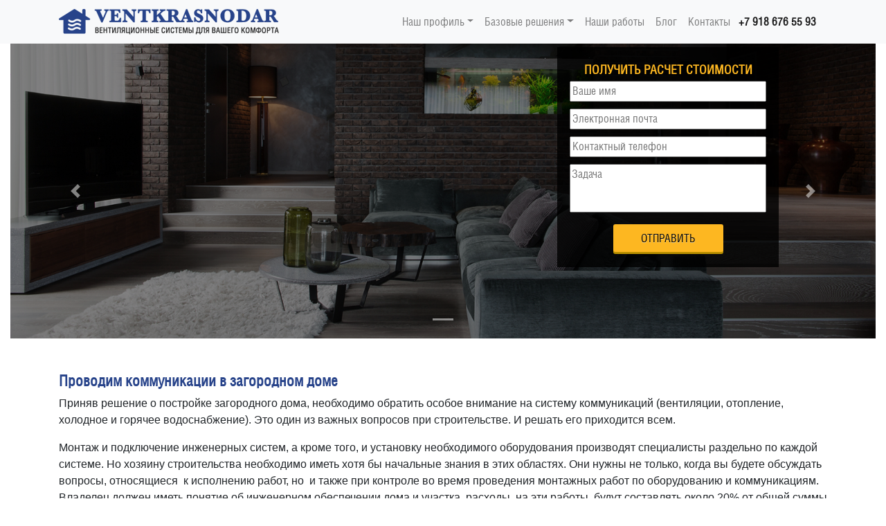

--- FILE ---
content_type: text/html; charset=UTF-8
request_url: https://www.ventkrasnodar.ru/blog/Provodim-kommunikacii-v-zagorodnom-dome
body_size: 8642
content:
<!doctype html>
<html lang="ru">
<head>
<meta charset="utf-8">
<meta name="viewport" content="width=device-width, initial-scale=1, shrink-to-fit=no">
<meta http-equiv="X-UA-Compatible" content="IE=edge">
<title>Проводим коммуникации в загородном доме</title><meta name="keywords" content="Проводим коммуникации в загородном доме,постройке загородного дома,Монтаж и подключение инженерных систем,система вентиляции,Отопительные системы,Системы обеспечения водой,">
<meta name="description" content="Проводим коммуникации в загородном доме. Приняв решение о постройке загородного дома, необходимо обратить особое внимание на систему коммуникаций (вентиляции, отопление, холодное и горячее водоснабжение). Это один из важных вопросов при строительстве. И решать его приходится всем."><link href="/css/bootstrap.css" media="screen" rel="stylesheet" type="text/css">
<link href="/css/jquery.fancybox.min.css" media="screen" rel="stylesheet" type="text/css">
<link href="/css/main.css" media="screen" rel="stylesheet" type="text/css"></head>

<body>
<header class="container-fluid">
    
    <nav class="navbar navbar-expand-lg navbar-light fixed-top bg-light">
 
      <div class="container">
        <a class="navbar-brand logo" href="/"><img src="/img/mylogo.png" alt="" /></a>
        <button class="navbar-toggler" type="button" data-toggle="collapse" data-target="#navbarsExample07" aria-controls="navbarsExample07" aria-expanded="false" aria-label="Toggle navigation">
          <span class="navbar-toggler-icon"></span>
        </button>

        <div class="collapse navbar-collapse" id="navbarsExample07">
                <ul class="navbar-nav&#x20;ml-auto">
        <li class="nav-item&#x20;dropdown">    <a data-toggle="dropdown" role="button" href="&#x23;" class="&#x20;dropdown-toggle&#x20;nav-link">Наш профиль</a>
        <div class="dropdown-menu">
                <a href="&#x2F;profil&#x2F;Bani-sauny-bassejny" class="&#x20;dropdown-item">Бани, сауны, бассейны</a>
                <a href="&#x2F;profil&#x2F;Garazhi-avtoservisy" class="&#x20;dropdown-item">Гаражи, автосервисы</a>
                <a href="&#x2F;profil&#x2F;Kaljannye" class="&#x20;dropdown-item">Кальянные</a>
                <a href="&#x2F;profil&#x2F;Kafe-restorany-stolovye" class="&#x20;dropdown-item">Кафе, рестораны, столовые</a>
                <a href="&#x2F;profil&#x2F;Kvartiry-kottedzhi-ofisy" class="&#x20;dropdown-item">Квартиры, коттеджи, офисы</a>
                <a href="&#x2F;profil&#x2F;Kuhni-obschepitov-pekarni" class="&#x20;dropdown-item">Кухни общепитов, пекарни</a>
                <a href="&#x2F;profil&#x2F;Predprijatija-neftjanoj-promyshlennosti-ceha" class="&#x20;dropdown-item">Предприятия нефтяной промышленности, цеха</a>
                <a href="&#x2F;profil&#x2F;Sistemy-kondicionirovanija" class="&#x20;dropdown-item">Системы кондиционирования</a>
                <a href="&#x2F;profil&#x2F;Torgovye-centry-magaziny" class="&#x20;dropdown-item">Торговые центры, магазины</a>
           </div>
    </li>
        <li class="nav-item&#x20;dropdown">    <a data-toggle="dropdown" role="button" href="&#x23;" class="&#x20;dropdown-toggle&#x20;nav-link">Базовые решения</a>
        <div class="dropdown-menu">
                <a href="&#x2F;resheniya&#x2F;Garazh" class="&#x20;dropdown-item">Гараж</a>
                <a href="&#x2F;resheniya&#x2F;Dom" class="&#x20;dropdown-item">Дом</a>
                <a href="&#x2F;resheniya&#x2F;Kvartira" class="&#x20;dropdown-item">Квартира</a>
                <a href="&#x2F;resheniya&#x2F;Predprijatie" class="&#x20;dropdown-item">Предприятие</a>
           </div>
    </li>
        <li class="nav-item">    <a href="&#x2F;gallery" class="&#x20;nav-link">Наши работы</a>
        <li class="nav-item">    <a href="&#x2F;blog" class="&#x20;nav-link">Блог</a>
        <li class="nav-item">    <a href="&#x2F;kontakt" class="&#x20;nav-link">Контакты</a>
    </li>
</ul>        </div>
          <span class="navbar-brand phone ml-1">+7 918 676 55 93</span>
      </div>
    </nav>
    

      <div id="myCarousel" class="carousel slide" data-ride="carousel">
    <ol class="carousel-indicators"><li data-target="#myCarousel" data-slide-to="0"></li></ol>
    <div class="carousel-inner">
        <div class="carousel-item active"> <img src="/img/1.png" alt=""></div>
          <div class="carousel-item"> <img src="/img/2.jpg" alt=""></div>
         <div class="carousel-item"> <img src="/img/3.jpg" alt=""></div>
         <div class="carousel-item"> <img src="/img/4.jpg" alt=""></div>
         <div class="carousel-item"> <img src="/img/5.jpg" alt=""></div>
          
          </div>
<a class="carousel-control-prev" href="#myCarousel" role="button" data-slide="prev">
          <span class="carousel-control-prev-icon" aria-hidden="true"></span> <span class="sr-only">Previous</span> </a> 
        <a class="carousel-control-next" href="#myCarousel" role="button" data-slide="next"> 
            <span class="carousel-control-next-icon" aria-hidden="true"></span> <span class="sr-only">Next</span> </a> 

          <div class="call-forma call-form-container position-absolute"></div>
<!--          <div class="call-form-container position-absolute">
			<form class="topform">
				<p class="h1 text-center">Получить расчет стоимости</p>
				<input name="name" placeholder="Ваше имя" type="text">
				<input name="email" placeholder="Электронная почта" type="text">
				<input name="tel" placeholder="Контактный телефон" type="text">
				<textarea name="zadacha" placeholder="Задача"></textarea>
				<div class="uplr text-center">
					<input name="file" type="hidden">  
					<span class="btn  fileinput-button">
						<input id="fileupload3" name="files[]" data-url="server/php/" multiple="" type="file">
						<div class="adddoc">Прикрепить фаилы</div>
					</span>
					<div id="filelist3"></div>
				</div>
                <p class="text-center mb-0">
				<button type="button" class="yellowbtn sendform">Отправить</button>
                    </p>
			</form>
		</div>
-->          
</div>  
</header>
      <div class="container py-5 main-content">
        <div class="article-entry">
	<h1>Проводим коммуникации в загородном доме</h1>
	<div class="entry-body1">
	<p>Приняв решение о постройке загородного дома, необходимо обратить особое внимание на систему коммуникаций (вентиляции, отопление, холодное и горячее водоснабжение). Это один из важных вопросов при строительстве. И решать его приходится всем.</p>

<p>Монтаж и подключение инженерных систем, а кроме того, и установку необходимого оборудования производят специалисты раздельно по каждой системе. Но хозяину строительства необходимо иметь хотя бы начальные знания в этих областях. Они нужны не только, когда вы будете обсуждать вопросы, относящиеся &nbsp;к исполнению работ, но &nbsp;и также при контроле во время проведения монтажных работ по оборудованию и коммуникациям. Владелец должен иметь понятие об инженерном обеспечении дома и участка, расходы &nbsp;на эти работы&nbsp; будут составлять около 20% от общей суммы затрат. У вас должно быть четкое&nbsp; представление о том, какие из коммуникаций будут в доме, а какие снаружи.</p>

<p style="text-align: center;"><img alt="" src="/media/83205592-7561-4f15-9bb5-1a48693f9fb2.JPG" style="width: 100%;" /></p>

<h2>Коммуникации внутри помещений включают следующие системы:</h2>

<ul>
	<li>Отопительная система, для монтажа которой необходим, прежде всего, котел отопления, а также трубы и радиаторы.</li>
	<li>Для водоснабжения и его монтажа необходимы трубы для подводки и распределения воды по точкам потребления, краны, вентили, тройники и муфты, а также раковина, ванна (душевая кабинка), унитаз и биде.</li>
	<li>Водопровод мы рассмотрели, следующая система - &nbsp;горячее водоснабжение. Трубопровод у вас уже есть, теперь необходим котел для подогрева воды и система соединения с водопроводом.</li>
	<li>Следующая система - &nbsp;канализация, для нее необходимы специальные чугунные или пластиковые трубопроводы.</li>
	<li>Электропроводка - &nbsp;самая важная для жизни система в доме, без нее дом не будет жить, так как почти все системы и бытовые приборы работают на ее основе.</li>
	<li>И последняя - &nbsp;это система вентиляции. Для нее необходима система воздухоотводов, вытяжки и соединительные рукава, она служит для вентиляции жилых помещений.</li>
</ul>

<p style="text-align: center;"><img alt="" src="/media/IMG_3408.jpg" style="width: 100%;" /></p>

<p>Отопительные системы имеют несколько разводящих схем для подачи теплоснабжения, верхнюю и нижнюю. В верхней схеме подача и обратка тока воды осуществляется снизу вверх, а в нижней - &nbsp;наоборот. Подача, название говорит само за себя, подает горячую воду в систему отопления, она заводится на верхнюю точку здания, а затем через радиаторы уходит в обкатку и по ней обратно в котел. Чаще всего система горячего водоснабжения и система отопления объединяются, используя при этом один котел.</p>

<p>Это сберегает ресурсы и понижает число предметов оборудования. Планировка зданий также определяет выбор применения раздельного или смешанного снабжения, кроме того, на это влияет желание застройщика или наличие горячего централизованного водоснабжения. Для монтажа отопления и горячего водоснабжения используют трубы из полипропилена, биметалла и металлические, а радиаторы чугунные или алюминиевые.</p>

<p>Системы обеспечения водой бывают персональные и магистральные. Для подключения&nbsp; к магистральной системе водоснабжения необходимо получить разрешение и можно подключаться. С личными дело обстоит гораздо&nbsp; сложнее. После оформления разрешения на бурение можно пробурить скважину или выкопать колодец, затраты будут конечно значительные. Вам понадобится установить насосную станцию и водонапорную башню для обеспечения бесперебойной работы. При этом&nbsp; затраты по электроэнергии довольно велики.</p>

<p style="text-align: center;"><img alt="" src="/media/IMG-20210528-WA0036(2).jpg" style="width: 100%;" /></p>

<p>Чтобы завести систему в здание, используются металлические или полипропиленовые трубы. В настоящее время иногда для разводки холодной воды в помещениях употребляют трубы из меди. Это имеет ряд бесспорных преимуществ. Основное - это то, что медь обладает антибактериальными свойствами. Кроме того, подобную трубу можно проводить спрятанным и раскрытым способом. Отдавайте предпочтение сантехнике проверенного поставщика. И приобретайте продукцию только от этого производителя. Выбирая ванну по своему усмотрению, принимайте во внимание свой вкус.</p>

<p>Сейчас разберемся, что делать с отходами. Канализация как раз для этого и предназначена. Делят ее на внутренний и наружный отвод. При внутреннем отводе трубы вделываются в пол и стены. Канализация производит через них отвод употребленной воды от унитаза, раковины, системы отопления и ванны в общественную канализационную сбросовую систему. По наружному отводу доставляется полученный сброс в локальную или главную канализационную систему.</p>

<p style="text-align: center;"><img alt="" src="/media/IMG_3711.jpg" style="width: 100%;" /></p>

<p>Система электропитания делится на внешнюю и внутреннюю проводку. Внешняя проводка, кроме того, разбивается на персональную и магистральную проводку. Персональная система действует от независимого источника (дизельный или бензогенераторный). Проводка магистральная питается от внешнего источника по кабелям через магистральные столбы.</p>

<p>&nbsp;Невозможно жить в здании, которое не обладает системой вентиляции: застоявшийся воздух, неприятные запахи довольно плохо отражаются на жизнедеятельности человека. Поэтому весьма необходимо поставить в доме вентиляционную систему. Вентиляция улучшает &nbsp;внутреннюю среду&nbsp; помещения путем вытяжки вредных газов.</p>
	</div>
</div><br>
<script async src="https://an.yandex.ru/system/widget.js"></script>
<script>
    (yaads = window.yaads || []).push({
        id: "513475-1",
        render: "#id-513475-1"
    });
</script>
<div id="id-513475-1"></div>

<br>
<script type="text/javascript" src="//yastatic.net/es5-shims/0.0.2/es5-shims.min.js" charset="utf-8"></script>
<script type="text/javascript" src="//yastatic.net/share2/share.js" charset="utf-8"></script>
<div class="ya-share2" data-services="vkontakte,facebook,odnoklassniki,moimir,gplus,twitter,viber,whatsapp" data-counter=""></div>
<br />
<a href="/blog">Перейти к списку</a>
        </div>
    <div class="mt-4"></div>
<iframe allowfullscreen="" frameborder="0" height="450" src="https://www.google.com/maps/embed?pb=!1m18!1m12!1m3!1d2819.2743147795704!2d38.9543144155433!3d45.039654979098174!2m3!1f0!2f0!3f0!3m2!1i1024!2i768!4f13.1!3m3!1m2!1s0x40f04f0ca3ee5de5%3A0x71dbd8c0332b2ceb!2z0YPQuy4g0JrQsNC70LjQvdC40L3QsCwgMzY4LCDQmtGA0LDRgdC90L7QtNCw0YAsINCa0YDQsNGB0L3QvtC00LDRgNGB0LrQuNC5INC60YDQsNC5LCAzNTAwMDQ!5e0!3m2!1sru!2sru!4v1531375570506" style="border:0" width="100%"></iframe>
<footer>
  <div class="container">
    <nav class="navbar navbar-expand-lg navbar-light">
      <div class="collapse navbar-collapse" id="navbars111">
              <ul class="navbar-nav&#x20;nav-fill">
        <li class="nav-item">    <a href="&#x2F;" class="&#x20;nav-link">Главная</a>
        <li class="nav-item">    <a href="&#x2F;profil" class="&#x20;nav-link">Наш профиль</a>
        <li class="nav-item">    <a href="&#x2F;resheniya" class="&#x20;nav-link">Базовые решения</a>
        <li class="nav-item">    <a href="&#x2F;blog" class="&#x20;nav-link">Блог</a>
        <li class="nav-item">    <a href="&#x2F;kontakt" class="&#x20;nav-link">Контакты</a>
    </li>
</ul>       </div>
    </nav>
    <address class="text-right font-weight-normal">
    +7 918 676 55 93<br>
    г.Краснодар, ул. Калинина, 368<br>
    </address>
    <div class="soc text-right">
      <ul>
        <li><a href="https://vk.com/ventkrasnodar" target="_blank" class="icon-vk"></a></li>
        <li><a href="https://ok.ru/group/55120444850286" target="_blank" class="icon-odnoklassniki"></a></li>
<!--        <li><a href="#" target="_blank" class="icon-youtube"></a></li>-->
<!--        <li><a href="#" target="_blank" class="icon-telegramm"></a></li>-->
      </ul>
    </div>
      <div class="py-3 text-right">
          <!-- Yandex.Metrika informer --> <a href="https://metrika.yandex.ru/stat/?id=49623952&amp;from=informer" target="_blank" rel="nofollow"><img src="https://informer.yandex.ru/informer/49623952/3_0_FFFFFFFF_EFEFEFFF_0_pageviews" style="width:88px; height:31px; border:0;" alt="Яндекс.Метрика" title="Яндекс.Метрика: данные за сегодня (просмотры, визиты и уникальные посетители)" class="ym-advanced-informer" data-cid="49623952" data-lang="ru" /></a> <!-- /Yandex.Metrika informer --> <!-- Yandex.Metrika counter --> <script type="text/javascript" > (function (d, w, c) { (w[c] = w[c] || []).push(function() { try { w.yaCounter49623952 = new Ya.Metrika2({ id:49623952, clickmap:true, trackLinks:true, accurateTrackBounce:true, webvisor:true }); } catch(e) { } }); var n = d.getElementsByTagName("script")[0], s = d.createElement("script"), f = function () { n.parentNode.insertBefore(s, n); }; s.type = "text/javascript"; s.async = true; s.src = "https://mc.yandex.ru/metrika/tag.js"; if (w.opera == "[object Opera]") { d.addEventListener("DOMContentLoaded", f, false); } else { f(); } })(document, window, "yandex_metrika_callbacks2"); </script> <noscript><div><img src="https://mc.yandex.ru/watch/49623952" style="position:absolute; left:-9999px;" alt="" /></div></noscript> <!-- /Yandex.Metrika counter -->
          <!-- Top100 (Kraken) Widget -->
<span id="top100_widget"></span>
<!-- END Top100 (Kraken) Widget -->

<!-- Top100 (Kraken) Counter -->
<script>
    (function (w, d, c) {
    (w[c] = w[c] || []).push(function() {
        var options = {
            project: 6275471,
            element: 'top100_widget',
        };
        try {
            w.top100Counter = new top100(options);
        } catch(e) { }
    });
    var n = d.getElementsByTagName("script")[0],
    s = d.createElement("script"),
    f = function () { n.parentNode.insertBefore(s, n); };
    s.type = "text/javascript";
    s.async = true;
    s.src =
    (d.location.protocol == "https:" ? "https:" : "http:") +
    "//st.top100.ru/top100/top100.js";

    if (w.opera == "[object Opera]") {
    d.addEventListener("DOMContentLoaded", f, false);
} else { f(); }
})(window, document, "_top100q");
</script>
<noscript>
  <img src="//counter.rambler.ru/top100.cnt?pid=6275471" alt="Топ-100" />
</noscript>
<!-- END Top100 (Kraken) Counter -->
          
          <!-- Rating@Mail.ru counter -->
<script type="text/javascript">
var _tmr = window._tmr || (window._tmr = []);
_tmr.push({id: "3041631", type: "pageView", start: (new Date()).getTime()});
(function (d, w, id) {
if (d.getElementById(id)) return;
var ts = d.createElement("script"); ts.type = "text/javascript"; ts.async = true; ts.id = id;
ts.src = (d.location.protocol == "https:" ? "https:" : "http:") + "//top-fwz1.mail.ru/js/code.js";
var f = function () {var s = d.getElementsByTagName("script")[0]; s.parentNode.insertBefore(ts, s);};
if (w.opera == "[object Opera]") { d.addEventListener("DOMContentLoaded", f, false); } else { f(); }
})(document, window, "topmailru-code");
</script><noscript><div>
<img src="//top-fwz1.mail.ru/counter?id=3041631;js=na" style="border:0;position:absolute;left:-9999px;" alt="" />
</div></noscript>
<!-- //Rating@Mail.ru counter -->
          <!-- Rating@Mail.ru logo -->
<a href="https://top.mail.ru/jump?from=3041631">
<img src="//top-fwz1.mail.ru/counter?id=3041631;t=441;l=1" 
style="border:0;" height="31" width="88" alt="Рейтинг@Mail.ru" /></a>
<!-- //Rating@Mail.ru logo -->
          
          </div>
    <div class="text-center pt-3"> &copy; Ventkrasnodar Краснодар 2018 - 2026 г. </div>
    <div class="text-right mf pt-2">Разработка сайта <a href="https://www.masterflash.ru" target="_blank">студия МастерФлеш</a></div>
  </div>
</footer>
<script type="text/javascript" src="/js/popper.min.js"></script>
<script type="text/javascript" src="/js/jquery-3.3.1.min.js"></script>
<script type="text/javascript" src="/js/bootstrap.min.js"></script>
<script type="text/javascript" src="/js/jquery.carouFredSel-6.2.1-packed.js"></script>
<script type="text/javascript" src="/js/jquery.maskedinput.min.js"></script>
<script type="text/javascript" src="/js/jquery.form.js"></script>
<script type="text/javascript" src="/js/jquery.fancybox.min.js"></script>
<script type="text/javascript" src="/js/lib.js"></script></body>
</html>


--- FILE ---
content_type: text/html; charset=UTF-8
request_url: https://www.ventkrasnodar.ru/kontaktform
body_size: 952
content:
<div class="dforma">
    <form method="post" name="akontakt-form" action="&#x2F;kontaktform" class="topform" id="akontakt-form"><p class="h1 text-center">Получить расчет стоимости</p>
				<input type="text" name="name" placeholder="&#x0412;&#x0430;&#x0448;&#x0435;&#x20;&#x0438;&#x043C;&#x044F;" value=""><input type="text" name="email" placeholder="&#x042D;&#x043B;&#x0435;&#x043A;&#x0442;&#x0440;&#x043E;&#x043D;&#x043D;&#x0430;&#x044F;&#x20;&#x043F;&#x043E;&#x0447;&#x0442;&#x0430;" value=""><input type="text" name="phone" placeholder="&#x041A;&#x043E;&#x043D;&#x0442;&#x0430;&#x043A;&#x0442;&#x043D;&#x044B;&#x0439;&#x20;&#x0442;&#x0435;&#x043B;&#x0435;&#x0444;&#x043E;&#x043D;" value=""><textarea name="zadacha" placeholder="&#x0417;&#x0430;&#x0434;&#x0430;&#x0447;&#x0430;"></textarea>
<!--				<div class="uplr text-center">
					<input name="file" type="hidden">  
					<span class="btn  fileinput-button">
						<input id="fileupload3" name="files[]" data-url="" multiple="" type="file">
						<div class="adddoc">Прикрепить фаилы</div>
					</span>
					<div id="filelist3"></div>
				</div>
-->                <p class="text-center mb-0"><input type="submit" name="submit" id="submit" class="yellowbtn&#x20;sendform" value="&#x041E;&#x0442;&#x043F;&#x0440;&#x0430;&#x0432;&#x0438;&#x0442;&#x044C;"></p>
    <input type="hidden" name="security" value="bc7d2e5a33dc7034bfc0c565da4ae3f5-5ee7c1b5dd43d000ea1dc8d184a94d9b">    </form></div>



<script type="text/javascript">
    "use strict";

function callform()
{
    $( "input[name^=phone]" ).mask( "+7 (999) 999-99-99" );
    $( '.topform' ).on( 'submit', function ( e ) {
        e.preventDefault();
        $( this ).ajaxSubmit( {
            success: function ( data, status ) {
                $( ".dforma" ).html( data );callform();
            },
            error: function ( e ) {
                $( ".dforma" ).html( "<h1 class='text-white'>Произошла ошибка! Повторите попытку немного позже.</h1>" );
                callform();
            }
        } );
        return false;
    } );
}
    callform();
</script>



--- FILE ---
content_type: text/css
request_url: https://www.ventkrasnodar.ru/css/main.css
body_size: 2749
content:
@font-face {
  font-family: 'HeliosCond';
  src: url('fonts/HeliosCondRegular.eot'); /* IE9 Compat Modes */
  src: url('fonts/HeliosCondRegular.eot?#iefix') format('embedded-opentype'), /* IE6-IE8 */
       url('fonts/HeliosCondRegular.woff') format('woff'), /* Modern Browsers */
       url('fonts/HeliosCondRegular.ttf')  format('truetype'), /* Safari, Android, iOS */
       url('fonts/HeliosCondRegular.svg#e6a6c7826924243c4f8de4cb56bcebeb') format('svg'); /* Legacy iOS */
       
  font-style:   normal;
  font-weight:  400;
}

@font-face {
    font-family: 'FontAwesome';
    src: url('fonts/fontawesome-webfont.eot');
    src: url('fonts/fontawesome-webfont.eot') format('embedded-opentype'),  
        url('fonts/fontawesome-webfont.woff2') format('woff2'),  
        url('fonts/fontawesome-webfont.woff') format('woff'),  
        url('fonts/fontawesome-webfont.ttf') format('truetype'),  
        url('fonts/fontawesome-webfont.svg#fontawesomeregular') format('svg');
    font-weight: normal;
    font-style: normal;
}

header .carousel-item img{width: 100%;}
h1,h2,h3,h4,.h1 {color: #27438a;font-family: 'HeliosCond'; font-weight: bold}
header nav a{font-family: 'HeliosCond';}

.special-header {
	margin-bottom: 20px;
	margin-top: 20px;
	display: flex;
	-webkit-box-orient: horizontal;
	-webkit-box-direction: normal;
	-webkit-flex-direction: row;
	-ms-flex-direction: row;
	flex-direction: row;
	-webkit-flex-wrap: nowrap;
	-ms-flex-wrap: nowrap;
	flex-wrap: nowrap;
	-webkit-box-align: center;
	-webkit-align-items: center;
	-ms-flex-align: center;
	align-items: center;
}
.special-header .vc_sep_holder {
	height: 1px;
	position: relative;
	-webkit-box-flex: 1;
	-webkit-flex: 1 1 auto;
	-ms-flex: 1 1 auto;
	flex: 1 1 auto;
	min-width: 10%;
}
.special-header .vc_sep_holder .vc_sep_line {
	height: 1px;
	border-top: 2px solid #fdb721;
	display: block;
	position: relative;
	top: 1px;
	width: 100%;
}
.special-header h4 {
	line-height: 1em;
	font-size: 1.8rem;
	margin: 0;
	word-wrap: break-word;
	flex: 0 1 auto;
	padding: 0 1em;
	color: #27438a
}

.resheniya{background-color: #f6f6f6;font-size: 1.5rem; font-family: 'FontAwesome';}
.resheniya-money span{color:#fdb721; font-weight: bold}

section#nblock {
  background: url(../img/nblockbg.jpg) center no-repeat;
   height: 485px;
  color: #fff;
  padding-top: 10px;
}

.uslslider {
  height: 470px;
}
.uslblock{width:960px;height:400px;text-align:center;}

.dotsn {
  text-indent: -10000px;
  position: absolute;
  bottom: 30px;
  left: 50%;
  margin-left:-50px;
}
.dotsn a {
  background: #c6c4c4;
  width: 15px;
  height: 15px;
  border-radius: 50px;
  margin: 0 10px;
  display: block;
  float: left;
}
.dotsn a.selected,.dotsn a:hover{background:#fdb721;}

.uslh2 .active,.uslh2 span:hover{color:#fdb721;}

.uslh2 span{cursor:pointer;}

.logoslider{display:none;height:150px;margin-top:30px;}
.logoslider.active{display:block;}

.tabs2 div {
  background-color: #e2e2e2;
  display: inline-block;
  width: 32%;
  color: #555;
  padding: 17px;
  box-sizing: border-box;
  text-transform: uppercase;
  cursor: pointer;
}
.tabs2 div.active, .tabs2 div:hover {
    background: #fbc40e;
}

.logoslide{width:960px;height:150px;text-align:center;}

.dotsn a.selected, .dotsn a:hover {
    background: #fdb721;
}
.dotsn a {
    background: #c6c4c4;
    width: 15px;
    height: 15px;
    border-radius: 50px;
    margin: 0 10px;
    display: block;
    float: left;
}


.last-blog{
    border: 1px solid #B2B2B2;
}

.glav-uslugi img{max-width: 100%; }
.glav-uslugi{font-family: 'FontAwesome';}
.resheniya img{max-width: 100%}
footer .soc {
    text-align: right;
    padding-bottom: 30px;
    padding-top: 30px
}
.soc ul {
    list-style: none;
    padding: 0;
    margin: 0;
    font-family: 'FontAwesome';
}
.soc ul li {
    display: inline-block;
    padding-right: 2px
}
.soc ul li a {
    text-decoration: none !important;
    color: #fff !important
}
.soc a::before {
    font-size: 20px;
    line-height: 1.4;
    width: 33px;
    height: 33px;
    text-align: center;
    font-weight: 400;
    border-radius: 2.2rem;
    border: 2px solid #fff;
    float: left;
}
.soc ul li:hover a:before {
    border: 2px solid #E7E7E7;
    color: #E7E7E7
}
.soc .icon-facebook::before {
    content: "\f082"
}
.soc .icon-vk::before {
    content: "\f189";
}
.soc .icon-twitter::before {
    content: "\f099";
}
.soc .icon-odnoklassniki::before {
    content: "\f263";
}
.soc .icon-youtube::before {
    content: "\f167";
}
.soc .icon-telegramm::before {
    content: "\f2c6";
}
.soc .icon-instagram::before {
    content: "\f16d";
}
.soc .icon-google::before {
    content: "\f0d5";
}
main img{max-width: 100% !important}
footer {
    background-color: #585858;
    color: #fff;
    font-family: 'HeliosCond';
}
footer a {
    color: #fff !important
}
footer .mf {
    font-size: .7rem;
}

.call-form-container{right: 140px; top: 5px; width: 320px}


form.topform {
  background: rgba(0,0,0,0.8);
  padding: 22px 18px;
  color:#fdb721;
    font-family: 'HeliosCond';
}
form.topform .h1{margin-top:0;margin-bottom:20px;text-transform:uppercase; color: #fdb721}

form.topform input[type="text"],form.topform textarea {
resize: none;
  width: 100%;
  margin-bottom: 10px;
  box-sizing: border-box;
  font-family: 'HeliosCond';
}
form.topform textarea{
	height:70px;
}
form.topform .error {
    background-color: red; color: #fff
}
form.topform .uplr {
  position: relative;
  cursor: pointer;
  margin-top: 5px;
  margin-bottom: 10px;
}
form.topform .uplr input[type=file] {
  opacity: 0;
  position: absolute;
  left: 0;
  width: 100%;
  height: 100%;
  cursor:pointer;
}
form.topform .uplr .adddoc {
  border-bottom: 1px solid;
  line-height: 1;
  text-transform: uppercase;
  cursor:pointer;
}

form.topform .yellowbtn {
  background: #fdb721;
  display: inline-block;
  color: #000;
  border-radius: 3px;
  padding: 9px 40px 7px;
  text-transform: uppercase;
  box-shadow: 0 3px #b88f00;
  text-shadow: 0 1px rgba(255,255,255,0.5);
  cursor:pointer;
    border: none
}
.clearfloat {
        clear:both;
        height:0;
        font-size: 1px;
        line-height: 0px;
}
.news_date{ font-size:14px; color:#fdb721}
#news_container_content {padding-bottom:20px;}
.news_anons {text-align:justify;}
.news_anons img{border: 1px solid #fdb721; padding:9px}
#news_button {padding-left:54px; padding-top:75px; padding-bottom:80px;}
.news_item {
        padding-bottom: 10px;
        margin-right: 10px;
        margin-bottom: 10px;
        text-align: justify;
        border-bottom-width: 1px;
        border-bottom-style: dotted;
        border-bottom-color: #000;
}
.readmore {
    text-align: right;color:#006c39; font-weight:bold; font-size:12px; text-decoration:underline
}
.readmore a{color:#fdb721}
.news_anons  img {
    display: block;
    float: left;
    margin: 7px 20px 7px 0;
    max-width: 100%
}
.article-entry img{max-width:1150px !important; height:auto !important;}

.kontakt_container{ width:90%; font-size:1rem; padding:10px}
.kontakt_container label{ display:block}
.kontakt_container .form_element{padding-bottom:15px}
.kontakt_container .form_element input{ font-size:1em; width:99%}
.kontakt_container .form_element textarea{ width:99%; height:6em}
.kontakt_container .form_button input{ font-size:1em}
.kontakt_container .element_captcha img{display:block; padding-bottom:8px}
.kontakt_container .element_captcha input{width:20rem}
/*errors*/
.kontakt_container .form_element ul, .kontakt_container .form_element li{padding:0; margin:0; display:block}
.kontakt_container .form_element li{padding-top:3px; color:red}

header .phone{font-size: 1rem;font-family: 'HeliosCond'; font-weight: bold}

.main-content img{max-width: 100%}
.main-text{font-size: 1rem; font-family: Verdana}

#myCarousel{margin-top: 63px}

@media (max-width: 1300px) {
    form.topform .h1{margin-bottom: 6px; font-size: 1.1rem}
}
@media (max-width: 1100px) {
    form.topform .uplr{margin-top: 0}
    form.topform .yellowbtn{padding: 1px; text-shadow: none; box-shadow:none}
    form.topform{padding: 10px 6px;}
}

@media (max-width: 768px) {
    header .logo img{max-width: 190px}
}

@media (max-width: 960px) {
    .tabs2 div{padding: 10px; width: 30%}
    .logoslide{width: 660px; overflow: hidden}
    .news_anons  img{float: none}
}

@media (max-width: 850px) {
    .call-form-container{display: none}
}

@media (max-width:500px) {
    #nblock{display: none}
    .last-blog img{float: none !important; padding-bottom: 6px}
    .special-header h4{font-size: 1.1rem}
    #myCarousel{display: none}
}






--- FILE ---
content_type: application/javascript
request_url: https://www.ventkrasnodar.ru/js/lib.js
body_size: 502
content:
"use strict";
var pos;
$(document).ready(function() {
    $(".call-forma").load("/kontaktform");
    $('#nslider').carouFredSel({
        width: 1100,
        height: 350,
        items: 1,

        scroll: {
            items: 1,
            duration: 1000,
            pauseOnHover: true,
            fx: 'fade',
            onBefore: highlight
        },
        pagination: '.dotsn',
        responsive: true,
        auto: 3000
    });

    function highlight() {
        pos = $("#nslider").triggerHandler("currentPosition");

        $('.uslh2 span').removeClass('active');
        $('.uslh2 span:nth-child(' + (pos + 1) + ')').addClass('active');
    };

    $('.uslh2 span').click(
        function () {
            $('#nslider').trigger('slideTo', $(this).data('id') - 1);
        });
    $('.tabs2 div').on('click', function () {
        $(this).siblings().removeClass('active');
        $(this).addClass('active');
        $(this).parent().parent().find('.logoslider').removeClass('active');
        $(this).parent().parent().find('.slider' + $(this).data('id')).addClass('active');

        $(this).parent().parent().find('.slider' + $(this).data('id') + ' .in').carouFredSel({
            width: 960,
            height: 150,
            items: 1,
            responsive: true,
            scroll: {
                items: 1,
                duration: 1000,
                pauseOnHover: true,
                fx: 'fade',

            },
            auto: 1000
        });


    });
$("[data-fancybox]").fancybox();
});